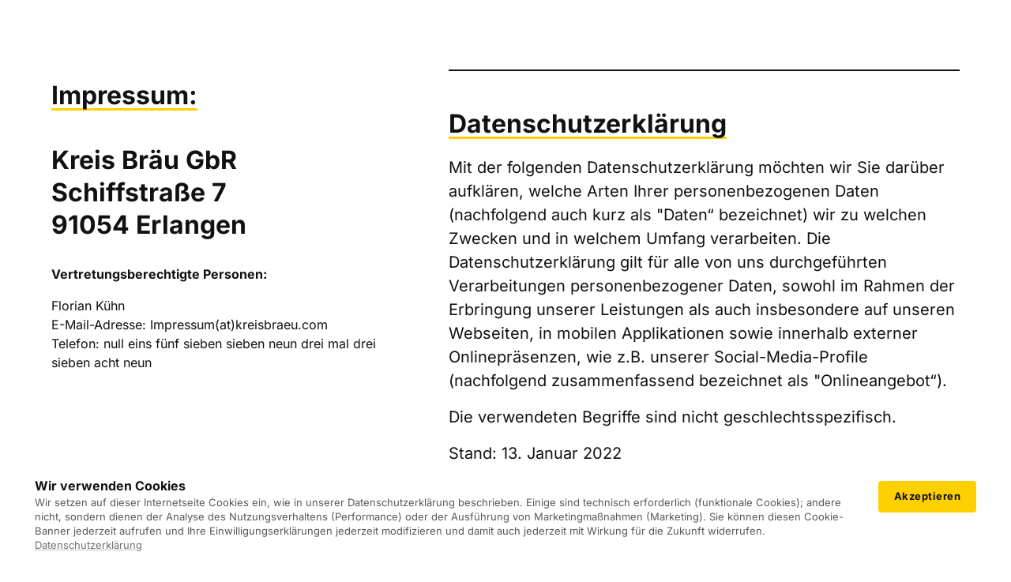

--- FILE ---
content_type: text/css
request_url: https://onecdn.io/b/client/1766431154244/css/extension/button-effect/line-default-index-ts.css
body_size: 233
content:
.con-kit-component-button[data-kit-line-button-effect=default]{transition:filter .3s}@media(hover:hover){.con-kit-component-button[data-kit-line-button-effect=default].con-kit-component-button--hover,.con-kit-component-button[data-kit-line-button-effect=default]:hover{filter:brightness(1.1)}}.con-kit-component-button[data-kit-line-button-effect=default]:active{filter:brightness(.9)}

--- FILE ---
content_type: application/javascript
request_url: https://onecdn.io/b/client/1766431154244/js/extension/draft/highlight/underline-underline-config-tsx.bundle.js
body_size: 186
content:
(window.webpackJsonp=window.webpackJsonp||[]).push([[113],{2207:function(e,o,t){},231:function(e,o,t){"use strict";Object.defineProperty(o,"__esModule",{value:!0}),o.default=void 0;var i=t(519),r=t(520);t(2207);const n={init:i.highlightInitStyle,controls:["text-color","border-width","border-color"],override:r.highlightClearOverride};o.default=n}}]);

--- FILE ---
content_type: application/javascript
request_url: https://onecdn.io/b/client/1766431154244/js/atom/plain-text-plain-text-atom-tsx.bundle.js
body_size: 1561
content:
(window.webpackJsonp=window.webpackJsonp||[]).push([[36],{1454:function(t,e,o){"use strict";var n=o(1);Object.defineProperty(e,"__esModule",{value:!0}),e.drawHighlightsForAtom=l,e.useDrawHighlightForAtom=void 0;var a=o(0),i=n(o(1455));o(1458);function l(t,e,n=1){const a=t.querySelectorAll(`[data-atom][data-id="${e}"]`);let i=(t,e,o=1)=>{console.warn("drawHighlights is not defined")};"undefined"!=typeof window&&(i=window.drawHighlights?window.drawHighlights:o(99).default,a.length&&a.forEach((e=>{const o=e.querySelectorAll(".con-kit-quark-highlight"),a=e.querySelector(".con-kit-atom__effects");a&&(a.innerHTML=""),o.length&&i(t,Array.from(o),n)})))}e.useDrawHighlightForAtom=(t,e)=>{{const o=(0,a.useCallback)((()=>{if("undefined"!=typeof document){var t;const o=null===(t=document.querySelector(`[data-atom][data-id="${e._id}"]`))||void 0===t?void 0:t.closest("section");o&&o.getAttribute("data-kit-animation")||l(document,e._id)}}),[e]),n=(0,a.useCallback)((0,i.default)((()=>{requestAnimationFrame((()=>{o()}))}),100),[o]);(0,a.useEffect)((()=>{t&&n()}),[t])}}},1455:function(t,e,o){"use strict";var n=o(1456),a=o(509);t.exports=function(t,e,o){var i=!0,l=!0;if("function"!=typeof t)throw new TypeError("Expected a function");return a(o)&&(i="leading"in o?!!o.leading:i,l="trailing"in o?!!o.trailing:l),n(t,e,{leading:i,maxWait:e,trailing:l})}},1456:function(t,e,o){"use strict";var n=o(509),a=o(1457),i=o(857),l=Math.max,r=Math.min;t.exports=function(t,e,o){var s,d,c,_,u,f,m=0,y=!1,g=!1,p=!0;if("function"!=typeof t)throw new TypeError("Expected a function");function v(e){var o=s,n=d;return s=d=void 0,m=e,_=t.apply(n,o)}function h(t){var o=t-f;return void 0===f||o>=e||o<0||g&&t-m>=c}function x(){var t=a();if(h(t))return M(t);u=setTimeout(x,function(t){var o=e-(t-f);return g?r(o,c-(t-m)):o}(t))}function M(t){return u=void 0,p&&s?v(t):(s=d=void 0,_)}function w(){var t=a(),o=h(t);if(s=arguments,d=this,f=t,o){if(void 0===u)return function(t){return m=t,u=setTimeout(x,e),y?v(t):_}(f);if(g)return clearTimeout(u),u=setTimeout(x,e),v(f)}return void 0===u&&(u=setTimeout(x,e)),_}return e=i(e)||0,n(o)&&(y=!!o.leading,c=(g="maxWait"in o)?l(i(o.maxWait)||0,e):c,p="trailing"in o?!!o.trailing:p),w.cancel=function(){void 0!==u&&clearTimeout(u),m=0,s=f=d=u=void 0},w.flush=function(){return void 0===u?_:M(a())},w}},1457:function(t,e,o){"use strict";var n=o(538);t.exports=function(){return n.Date.now()}},1458:function(t,e,o){"use strict";Object.defineProperty(e,"__esModule",{value:!0}),e.EnvContext=void 0;var n=o(0);e.EnvContext=(0,n.createContext)({window:"undefined"!=typeof window?window:null,env:void 0})},200:function(t,e,o){"use strict";var n=o(1);Object.defineProperty(e,"__esModule",{value:!0}),e.default=void 0;var a=n(o(0)),i=o(65),l=o(442),r=o(1454),s=o(866),d=o(458);o(2147);const c=(0,d.defAtom)((t=>{var e;const{color:o,Provider:n}=(0,l.useColorCompute)({},t.atomModel.styles$),d=t.atomModel._preview_data&&Object.keys(t.atomModel._preview_data).length?t.atomModel._preview_data:t.atomModel.data,c=Object.values((null===(e=d.text)||void 0===e?void 0:e.entityMap)||{}).some((t=>t.data.highlight_type));return(0,r.useDrawHighlightForAtom)(c,t.atomModel),a.default.createElement("div",{className:"con-kit-atom-plain-text","data-font-kit-type":t.atomModel.styles$.font_type,style:{...o.css}},a.default.createElement(i.AlignContextProvider,{align_horizontal:t.atomModel.styles$.align_horizontal,align_vertical:t.atomModel.styles$.align_vertical},a.default.createElement(n,{value:o.js},a.default.createElement(s.TextDraftjsComponent,{text:t.atomModel.data$.text,font_family:t.atomModel.styles$.font_family,font_paragraph_space:t.atomModel.styles$.font_paragraph_space,font_letter_space:t.atomModel.styles$.font_letter_space,font_type:t.atomModel.styles$.font_type,font_size:t.atomModel.styles$.font_size,font_weight:t.atomModel.styles$.font_weight,font_line_height:t.atomModel.styles$.font_line_height,font_line_height_custom:t.atomModel.styles$.font_line_height_custom,font_uppercase:t.atomModel.styles$.font_uppercase,color_text:t.atomModel.styles$.color_text,color_text_key:t.atomModel.styles$.color_text_key,color_text_tone:t.atomModel.styles$.color_text_tone,color_text_alpha:t.atomModel.styles$.color_text_alpha,color_text_type:t.atomModel.styles$.color_text_type,color_text_custom:t.atomModel.styles$.color_text_custom,color_text_variation:t.atomModel.styles$.color_text_variation,color_text_gradient_angle:t.atomModel.styles$.color_text_gradient_angle,color_text_gradient_color_list:t.atomModel.styles$.color_text_gradient_color_list,color_text_gradient_curve_type:t.atomModel.styles$.color_text_gradient_curve_type,color_text_gradient_type:t.atomModel.styles$.color_text_gradient_type}))))}));e.default=c},2147:function(t,e,o){}}]);

--- FILE ---
content_type: application/javascript
request_url: https://onecdn.io/b/client/1766431154244/js/atom/line-line-atom-tsx.bundle.js
body_size: 1874
content:
(window.webpackJsonp=window.webpackJsonp||[]).push([[28],{192:function(e,t,l){"use strict";Object.defineProperty(t,"__esModule",{value:!0}),t.default=void 0;var a=function(e,t){if(!t&&e&&e.__esModule)return e;if(null===e||"object"!=typeof e&&"function"!=typeof e)return{default:e};var l=s(t);if(l&&l.has(e))return l.get(e);var a={__proto__:null},n=Object.defineProperty&&Object.getOwnPropertyDescriptor;for(var i in e)if("default"!==i&&{}.hasOwnProperty.call(e,i)){var o=n?Object.getOwnPropertyDescriptor(e,i):null;o&&(o.get||o.set)?Object.defineProperty(a,i,o):a[i]=e[i]}return a.default=e,l&&l.set(e,a),a}(l(0)),n=l(442),i=l(2116),o=l(72),r=l(458);function s(e){if("function"!=typeof WeakMap)return null;var t=new WeakMap,l=new WeakMap;return(s=function(e){return e?l:t})(e)}const c={default:void 0,xxl:5,xl:4,l:3,m:2,s:1},d=(0,r.defAtom)((e=>{const t=(0,a.useContext)(o.AtomItemModeContext),{color:l}=(0,n.useColorCompute)({borderStyle:["__mock_style"],styleKey:"__style_key"},{...e.atomModel.styles$,__style_key:"__mock_style"});return a.default.createElement(i.LineComponent,{id_prefix:e.atomModel._id,line_style:e.atomModel.styles$.line_style,thickness:"custom"!==e.atomModel.styles$.size?c[e.atomModel.styles$.size]:e.atomModel.styles$.size_custom,deformation:e.atomModel.styles$.deformation,width:{width_custom:e.atomModel.styles$.width_custom,width_key:e.atomModel.styles$.width_key},style:{...l.css},mode:t})}));t.default=d},2116:function(e,t,l){"use strict";var a=l(1);Object.defineProperty(t,"__esModule",{value:!0}),t.LineComponent=void 0;var n=function(e,t){if(!t&&e&&e.__esModule)return e;if(null===e||"object"!=typeof e&&"function"!=typeof e)return{default:e};var l=s(t);if(l&&l.has(e))return l.get(e);var a={__proto__:null},n=Object.defineProperty&&Object.getOwnPropertyDescriptor;for(var i in e)if("default"!==i&&{}.hasOwnProperty.call(e,i)){var o=n?Object.getOwnPropertyDescriptor(e,i):null;o&&(o.get||o.set)?Object.defineProperty(a,i,o):a[i]=e[i]}return a.default=e,l&&l.set(e,a),a}(l(0)),i=a(l(60)),o=l(63),r=l(62);function s(e){if("function"!=typeof WeakMap)return null;var t=new WeakMap,l=new WeakMap;return(s=function(e){return e?l:t})(e)}l(2117);const c=e=>{const t="custom"===e.width.width_key?e.width.width_custom:e.width.width_key;return"full"===t?{"--width-style":"100%"}:{"--width-style":`${t}%`}},d=e=>"horizontal"===e.mode?"wave"===e.line_style||"zigzag"===e.line_style?(e.thickness||1)*(e.deformation||8):8*(e.thickness||1):5*(e.thickness||1);function u(e){return"horizontal"===e.mode?"100%":5*(e.thickness||1)}function f(e){return"horizontal"===e.mode?5*(e.thickness||1):"100%"}(t.LineComponent=(0,n.memo)((e=>{return n.default.createElement("div",(0,r.styleCompose)(e)((0,o.makeAttr)({className:(0,i.default)("con-kit-atom-line",`con-kit-atom-line--style-${e.line_style}`),style:{...e.style,...c(e),"--line-thickness":`${e.thickness}px`}})),n.default.createElement("div",{className:"con-kit-atom-line__inside"},n.default.createElement("svg",{width:f(e),height:u(e),xmlns:"http://www.w3.org/2000/svg"},n.default.createElement("pattern",{id:`${e.line_style}-${e.id_prefix}`,width:(t=e,"horizontal"===t.mode?8*(t.thickness||1):"wave"===t.line_style||"zigzag"===t.line_style?(t.thickness||1)*(t.deformation||8):8*(t.thickness||1)),height:d(e),patternUnits:"userSpaceOnUse",preserveAspectRatio:"none",viewBox:"horizontal"===e.mode?"0 0 7 8":"0 0 8 5"},((e,t)=>{if("horizontal"===t)switch(e){case"solid":return n.default.createElement("rect",{className:"con-kit-atom-line__fill",x:"2",width:"1",height:"8",fill:"black"});case"dashed":return n.default.createElement("rect",{className:"con-kit-atom-line__fill",width:"1",height:"4",fill:"black",x:"2"});case"dotted":return n.default.createElement("path",{className:"con-kit-atom-line__fill",fillRule:"evenodd",clipRule:"evenodd",d:"M3 1.5C3 1.77614 2.77614 2 2.5 2C2.22386 2 2 1.77614 2 1.5C2 1.22386 2.22386 1 2.5 1C2.77614 1 3 1.22386 3 1.5ZM3 3.5C3 3.77614 2.77614 4 2.5 4C2.22386 4 2 3.77614 2 3.5C2 3.22386 2.22386 3 2.5 3C2.77614 3 3 3.22386 3 3.5ZM2.5 6C2.77614 6 3 5.77614 3 5.5C3 5.22386 2.77614 5 2.5 5C2.22386 5 2 5.22386 2 5.5C2 5.77614 2.22386 6 2.5 6ZM3 7.5C3 7.77614 2.77614 8 2.5 8C2.22386 8 2 7.77614 2 7.5C2 7.22386 2.22386 7 2.5 7C2.77614 7 3 7.22386 3 7.5Z",fill:"black"});case"dotted-2":return n.default.createElement("path",{className:"con-kit-atom-line__fill",d:"M3 1.5C3 1.77614 2.77614 2 2.5 2C2.22386 2 2 1.77614 2 1.5C2 1.22386 2.22386 1 2.5 1C2.77614 1 3 1.22386 3 1.5ZM3 5.5C3 5.77614 2.77614 6 2.5 6C2.22386 6 2 5.77614 2 5.5C2 5.22386 2.22386 5 2.5 5C2.77614 5 3 5.22386 3 5.5Z",fillRule:"evenodd",clipRule:"evenodd",fill:"black"});case"wave":return n.default.createElement("path",{className:"con-kit-atom-line__stroke",d:"M3.5 0C3.5 2 1.5 2 1.5 4C1.5 6 3.5 6 3.5 8",stroke:"black"});case"double-line":return n.default.createElement(n.default.Fragment,null,n.default.createElement("rect",{className:"con-kit-atom-line__fill",width:"1",height:"8",fill:"black"}),n.default.createElement("rect",{className:"con-kit-atom-line__fill",x:"4",width:"1",height:"8",fill:"black"}));case"zigzag":return n.default.createElement("path",{className:"con-kit-atom-line__fill",d:"M2.6 0 L1 4 L2.6 8 H3.67703 L2.07703 4 L3.67703 0 H2.6Z",fill:"black"});case"rhombus":return n.default.createElement("rect",{className:"con-kit-atom-line__fill",x:"2.56055",y:"2.68209",width:"2.03537",height:"2.03537",transform:"rotate(-45 3.5 3.5)",fill:"black"})}switch(e){default:case"spacer":return null;case"solid":return n.default.createElement("rect",{className:"con-kit-atom-line__fill",y:"2",width:"8",height:"1",fill:"black"});case"double-line":return n.default.createElement(n.default.Fragment,null,n.default.createElement("rect",{className:"con-kit-atom-line__fill",width:"8",height:"1",fill:"black"}),n.default.createElement("rect",{className:"con-kit-atom-line__fill",y:"4",width:"8",height:"1",fill:"black"}));case"dashed":return n.default.createElement("rect",{className:"con-kit-atom-line__fill",y:"2",width:"4",height:"1",fill:"black"});case"dotted":return n.default.createElement("path",{className:"con-kit-atom-line__fill",fillRule:"evenodd",clipRule:"evenodd",d:"M1.5 3C1.77614 3 2 2.77614 2 2.5C2 2.22386 1.77614 2 1.5 2C1.22386 2 1 2.22386 1 2.5C1 2.77614 1.22386 3 1.5 3ZM3.5 3C3.77614 3 4 2.77614 4 2.5C4 2.22386 3.77614 2 3.5 2C3.22386 2 3 2.22386 3 2.5C3 2.77614 3.22386 3 3.5 3ZM6 2.5C6 2.77614 5.77614 3 5.5 3C5.22386 3 5 2.77614 5 2.5C5 2.22386 5.22386 2 5.5 2C5.77614 2 6 2.22386 6 2.5ZM7.5 3C7.77614 3 8 2.77614 8 2.5C8 2.22386 7.77614 2 7.5 2C7.22386 2 7 2.22386 7 2.5C7 2.77614 7.22386 3 7.5 3Z",fill:"black"});case"dotted-2":return n.default.createElement("path",{className:"con-kit-atom-line__fill",fillRule:"evenodd",clipRule:"evenodd",d:"M1.5 3C1.77614 3 2 2.77614 2 2.5C2 2.22386 1.77614 2 1.5 2C1.22386 2 1 2.22386 1 2.5C1 2.77614 1.22386 3 1.5 3ZM5.5 3C5.77614 3 6 2.77614 6 2.5C6 2.22386 5.77614 2 5.5 2C5.22386 2 5 2.22386 5 2.5C5 2.77614 5.22386 3 5.5 3Z",fill:"black"});case"wave":return n.default.createElement("path",{className:"con-kit-atom-line__stroke",d:"M0 3.5C2 3.5 2 1.5 4 1.5C6 1.5 6 3.5 8 3.5",stroke:"black"});case"zigzag":return n.default.createElement("path",{className:"con-kit-atom-line__fill",d:"M0 2.6L4 1L8 2.6V3.67703L4 2.07703L0 3.67703V2.6Z",fill:"black"});case"rhombus":return n.default.createElement("rect",{className:"con-kit-atom-line__fill",x:"2.68209",y:"2.56055",width:"2.03537",height:"2.03537",transform:"rotate(-45 2.68209 2.56055)",fill:"black"})}})(e.line_style,e.mode)),n.default.createElement("rect",{width:f(e),height:u(e),fill:`url(#${e.line_style}-${e.id_prefix})`}))));var t}))).defaultProps={thickness:1}},2117:function(e,t,l){}}]);